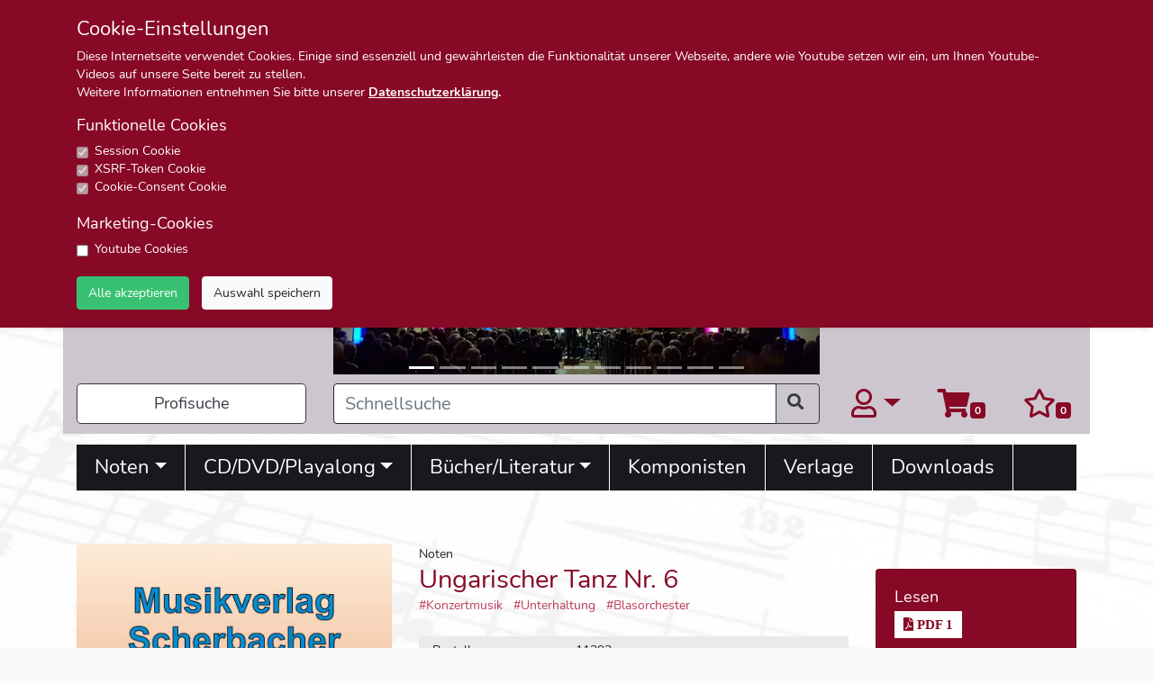

--- FILE ---
content_type: text/html; charset=UTF-8
request_url: https://www.musikhausbozen-notenshop.com/produkt/11392
body_size: 11821
content:
<!doctype html>
<html lang="de">
<head>
    <meta charset="utf-8">
    <meta name="viewport" content="width=device-width, initial-scale=1">

    <!-- CSRF Token -->
    <meta name="csrf-token" content="zPgazlQa0PqBIYW8pBqnLre4bhgCsTJmPQwNNkfr">
    <meta name="description" content="Musikhaus Bozen Notenshop – Mit uns treffen Sie den richtigen Ton!">

    <title>Musikhaus Bozen Notenshop</title>

    <link rel="icon" href="https://www.musikhausbozen-notenshop.com/storage/images/logos/favicon.ico" type="image/x-icon"/>

    <!-- Scripts -->
    <script src="https://www.musikhausbozen-notenshop.com/js/app.js" defer></script>
    <script src="https://www.musikhausbozen-notenshop.com/js/jquery.js"></script>
    <script src="https://www.musikhausbozen-notenshop.com/js/cart.js"></script>
    <script src="https://www.musikhausbozen-notenshop.com/js/favolist.js"></script>
	<script src="https://www.musikhausbozen-notenshop.com/js/cookie.js"></script>

    

    

    <!-- Styles -->
    <link href="https://www.musikhausbozen-notenshop.com/css/app.css" rel="stylesheet">
    
    <link href="https://www.musikhausbozen-notenshop.com/css/style.css" rel="stylesheet">
    

    
    

</head>
<body>

    <noscript>
        <H1 style="color:red; text-align: center">Bitte JavaScript einschalten!</H1>
        <H2 style="color:red; text-align: center">Sonst wird die Seite nicht fehlerfrei funktionieren.</H2>
    </noscript> 
	
	


    <div id="app">

		<form id="cookie_form" action = "/set-cookies" name = "cookie_form" method="POST" class="" enctype="multipart/form-data">
        <input type="hidden" name="_token" value="zPgazlQa0PqBIYW8pBqnLre4bhgCsTJmPQwNNkfr">
</form>


<div id="cookie-popup-main" class="">
<div class="cookie-popup">
    <div class="container">
        
        <h4>Cookie-Einstellungen</h4>
        <p>Diese Internetseite verwendet Cookies. Einige sind essenziell und gewährleisten die Funktionalität unserer Webseite, andere wie Youtube setzen wir ein, um Ihnen Youtube-Videos auf unsere Seite bereit zu stellen. </br> Weitere Informationen entnehmen Sie bitte unserer <strong><a style="color: #ffffff; text-decoration: underline;" href="/datenschutz">Datenschutzerklärung</a>.</strong> </p>
         
        
        <div class="row">
            <div class="col-12">
                
                <h5>Funktionelle Cookies</h5>
                <div class="form-check">
                    <input type="checkbox" class="form-check-input" checked disabled>
                    <label style="color: white;" class="form-check-label" for="session_cookie">Session Cookie</label>
                </div>
                <div class="form-check">
                    <input type="checkbox" class="form-check-input" checked disabled>
                    <label style="color: white;" class="form-check-label" for="xsrf_cookie">XSRF-Token Cookie</label>
                </div>
                <div class="form-check">
                    <input type="checkbox" class="form-check-input" checked disabled>
                    <label style="color: white;" class="form-check-label" for="consent_cookie">Cookie-Consent Cookie</label>
                </div>
                </br>
                <h5>Marketing-Cookies</h5>
                <div class="form-check">
                                        <input type="checkbox" class="form-check-input" id="youtube_cookie" name="youtube_cookie" form="cookie_form" value="1">
                                        <label class="form-check-label" for="youtube_cookie">Youtube Cookies</label>
                </div>
                </br>
                
            </div>
        </div>

        <div class="row">
            <div class="col-12">
                <button onclick="setCookies(1)" style="margin-right: 10px;" type="submit" class="btn btn-success" form="cookie_form">Alle akzeptieren</button>

                <button onclick="setCookies(0)" type="submit" class="btn btn-light" form="cookie_form">Auswahl speichern</button>
            </div>
        </div>
        
        

    </div>
</div>
</div>


        <div class="header-informations d-none d-lg-block">
            <div class="container">
                <div class="row">
                    <div class="col-3 col-sm-3 col-md-3 col-lg-3 col-xl-3">
                        <p style="margin-top: 12px;"><i style="color: #870926; font-size: 22px" class="fas fa-phone"></i> 0471 1808222</p>
                    </div>
                    <div class="col-3 col-sm-3 col-md-3 col-lg-3 col-xl-3">
                        <p style="margin-top: 12px;"><i style="color: #870926; font-size: 22px" class="fas fa-envelope"></i><a class="header-informations" href="mailto:info@musikhausbozen.it"> info@musikhausbozen.it</a></p>
                    </div>
                    <div class="col-3 col-sm-3 col-md-3 col-lg-3 col-xl-3">
                        
					</div>

                    <div class="col-3 col-sm-3 col-md-3 col-lg-3 col-xl-3">
                                                    <p style="margin-top: 12px;">Sie sind nicht angemeldet</p>
                                            </div>
                </div>
            </div>

        </div>


        <div class="header-line">

        </div>

        
            
        <div class="container">
            <div class="row header-bgcolor">

                <div class="col-4 col-sm-4 col-md-3 col-lg-3 col-xl-3">
                    
                    <a style="padding-top: 5px;" class="navbar-brand" href="https://www.musikhausbozen-notenshop.com" >
                        <img src="https://www.musikhausbozen-notenshop.com/storage/images/logos/logo_main.jpg" alt="logo" height="auto" width="100%" style="top: 0px;">
                        
                    </a>

                    <a  class="d-none d-lg-block"  href="https://www.youtube.com/channel/UCj4LiMUfz9eOlWfrod4_0vw" target="_blank">
                        <img src="https://www.musikhausbozen-notenshop.com/storage/images/header/yt_link.jpg" alt="logo" height="auto" width="85%" style="padding-left: 20px; padding-right: 3px; padding-top: 15px; margin-left: 6px;">
                        
                    </a>

                </div>

                <div class="col-8 col-sm-8 col-md-8 col-lg-8 col-xl-9 d-lg-none">
                    <div style="padding-right: 10px; z-index: 100;" class="row justify-center">

    <div class="col-12 col-sm-12 col-md-12 col-lg-12 col-xl-12">
        <div class="row">
            <div class="col-4 col-sm-4 col-md-4 col-lg-4 col-xl-4" style=" text-align: center;">
                <a title="Mein Konto" href="#" data-toggle="dropdown" aria-haspopup="true" aria-expanded="false" class="dropdown-toggle mein-konto-button-mobile"><i class="far fa-user"></i></a>
                <ul class="dropdown-menu w-100 top-auto">
                                        <li class="nav-item">
                        <a href="https://www.musikhausbozen-notenshop.com/register" class="dropdown-item mein-konto-menu-items">Registrieren</a>
                    </li>
                    <li class="nav-item">
                        <a href="https://www.musikhausbozen-notenshop.com/login" class="dropdown-item mein-konto-menu-items">Anmelden</a>
                    </li>
                                        
                    <!-- <li class="nav-item">
                        <a href="#" class="dropdown-item mein-konto-menu-items">Meine Bestellungen</a>
                    </li> -->
                    <li class="nav-item">
                        <a href="https://www.musikhausbozen-notenshop.com/meine-merkliste" class="dropdown-item mein-konto-menu-items">Meine Merkliste</a>
                    </li>
                                    </ul>
            </div>
            <div class="col-4 col-sm-4 col-md-4 col-lg-4 col-xl-4" style="padding: 0px; text-align: center;">
                <a href="https://www.musikhausbozen-notenshop.com/warenkorb">

                    <i class="fas fa-shopping-cart cart-icon-mobile"></i><span id="cart_count_mobile"  class="badge badge-info icon-counter"></span>
                </a>
               
            </div>  
            <div class="col-4 col-sm-4 col-md-4 col-lg-4 col-xl-4" style="padding: 0px; text-align: center;">
                <a href="https://www.musikhausbozen-notenshop.com/meine-merkliste">

                    <i class="far fa-star cart-icon-mobile"></i><span id="favolist_count_mobile" class="badge badge-info icon-counter"></span>
                </a>
            </div>  
        </div>

          
    </div>

</div>                </div>

                <div class="col-6 col-sm-6 col-md-6 col-lg-6 col-xl-6 d-none d-lg-block">

                    <div id="carouselExampleIndicators1" class="carousel slide carousel-fade" data-ride="carousel">
                        <ol class="carousel-indicators">
                        
                                                                                                <li data-target="#carouselExampleIndicators1" data-slide-to="0" class="active"></li>
                                                                                                                                <li data-target="#carouselExampleIndicators1" data-slide-to="1"></li>
                                                                                                                                <li data-target="#carouselExampleIndicators1" data-slide-to="2"></li>
                                                                                                                                <li data-target="#carouselExampleIndicators1" data-slide-to="3"></li>
                                                                                                                                <li data-target="#carouselExampleIndicators1" data-slide-to="4"></li>
                                                                                                                                <li data-target="#carouselExampleIndicators1" data-slide-to="5"></li>
                                                                                                                                <li data-target="#carouselExampleIndicators1" data-slide-to="6"></li>
                                                                                                                                <li data-target="#carouselExampleIndicators1" data-slide-to="7"></li>
                                                                                                                                <li data-target="#carouselExampleIndicators1" data-slide-to="8"></li>
                                                                                                                                <li data-target="#carouselExampleIndicators1" data-slide-to="9"></li>
                                                                                                                                <li data-target="#carouselExampleIndicators1" data-slide-to="10"></li>
                                                                                        
                        </ol>
                        <div class="carousel-inner">

                                                                                                <div class="carousel-item active">
                                                                                    <a href=https://www.musikhausbozen-notenshop.com/suche?volltext=A%3A22800%3B22719%3B22541%3B11154%3B21102%3B21101%3B21156%3B10233&amp;_token=nhYMrlKYrA0hs6UDDhMsydV5wGrqz21RJSRLo6GX> 
                                            <img class="d-block w-100" src=https://www.musikhausbozen-notenshop.com/storage/header-slider/galerie/1709897987.png alt="Image">
                                            </a>
                                                                            </div>
                                                                                                                                <div class="carousel-item">
                                                                                     <a href=https://www.musikhausbozen-notenshop.com/produkt/22821> 
                                            <img class="d-block w-100" src=https://www.musikhausbozen-notenshop.com/storage/header-slider/galerie/1679915806.jpg alt="Image">
                                            </a>
                                                                            </div>
                                                                                                                                <div class="carousel-item">
                                                                                    <img class="d-block w-100" src=https://www.musikhausbozen-notenshop.com/storage/header-slider/galerie/1650987434.png alt="Image">
                                                                            </div>
                                                                                                                                <div class="carousel-item">
                                                                                    <img class="d-block w-100" src=https://www.musikhausbozen-notenshop.com/storage/news-banner/galerie/1642158785.png alt="Image">
                                                                            </div>
                                                                                                                                <div class="carousel-item">
                                                                                    <img class="d-block w-100" src=https://www.musikhausbozen-notenshop.com/storage/news-banner/galerie/1645804634.png alt="Image">
                                                                            </div>
                                                                                                                                <div class="carousel-item">
                                                                                    <img class="d-block w-100" src=https://www.musikhausbozen-notenshop.com/storage/news-banner/galerie/1645804739.png alt="Image">
                                                                            </div>
                                                                                                                                <div class="carousel-item">
                                                                                    <img class="d-block w-100" src=https://www.musikhausbozen-notenshop.com/storage/header-slider/galerie/Slide4.jpg alt="Image">
                                                                            </div>
                                                                                                                                <div class="carousel-item">
                                                                                    <img class="d-block w-100" src=https://www.musikhausbozen-notenshop.com/storage/header-slider/galerie/Slide5.jpg alt="Image">
                                                                            </div>
                                                                                                                                <div class="carousel-item">
                                                                                    <img class="d-block w-100" src=https://www.musikhausbozen-notenshop.com/storage/header-slider/galerie/Slide6.jpg alt="Image">
                                                                            </div>
                                                                                                                                <div class="carousel-item">
                                                                                    <img class="d-block w-100" src=https://www.musikhausbozen-notenshop.com/storage/header-slider/galerie/Slide7.jpg alt="Image">
                                                                            </div>
                                                                                                                                <div class="carousel-item">
                                                                                    <img class="d-block w-100" src=https://www.musikhausbozen-notenshop.com/storage/header-slider/galerie/Slide8.jpg alt="Image">
                                                                            </div>
                                                                                        
                        </div>
                                                <a class="carousel-control-prev" href="#carouselExampleIndicators1" role="button" data-slide="prev">
                            <span class="carousel-control-prev-icon" aria-hidden="true"></span>
                            <span class="sr-only">Previous</span>
                        </a>
                        <a class="carousel-control-next" href="#carouselExampleIndicators1" role="button" data-slide="next">
                            <span class="carousel-control-next-icon" aria-hidden="true"></span>
                            <span class="sr-only">Next</span>
                        </a>
                                            </div>

                </div>

                

                <div class="col-3 col-sm-3 col-md-3 col-lg-3 col-xl-3 d-none d-lg-block">
                    
                    <div id="carouselExampleIndicators2" class="carousel slide carousel-fade" data-ride="carousel">
                        <ol class="carousel-indicators">
                                                                                                <li data-target="#carouselExampleIndicators2" data-slide-to="0" class="active"></li>
                                                                                                                                <li data-target="#carouselExampleIndicators2" data-slide-to="1"></li>
                                                                                                                                <li data-target="#carouselExampleIndicators2" data-slide-to="2"></li>
                                                                                                                                <li data-target="#carouselExampleIndicators2" data-slide-to="3"></li>
                                                                                        
                        </ol>
                        <div class="carousel-inner">

                                                                                                <div class="carousel-item active">
                                                                                    <img style="height: 235px; width: 255px; object-fit: fill;"  class="d-block w-100" src=https://www.musikhausbozen-notenshop.com/storage/header-slider/galerie/Slideklein1.jpg alt="Image">
                                        
                                    </div>
                                                                                                                                <div class="carousel-item">
                                                                                    <img style="height: 235px; width: 255px; object-fit: fill;"  class="d-block w-100" src=https://www.musikhausbozen-notenshop.com/storage/header-slider/galerie/Slideklein2.jpg alt="Image">
                                                                            </div>
                                                                                                                                <div class="carousel-item">
                                                                                    <img style="height: 235px; width: 255px; object-fit: fill;"  class="d-block w-100" src=https://www.musikhausbozen-notenshop.com/storage/header-slider/galerie/Slideklein3.jpg alt="Image">
                                                                            </div>
                                                                                                                                <div class="carousel-item">
                                                                                    <img style="height: 235px; width: 255px; object-fit: fill;"  class="d-block w-100" src=https://www.musikhausbozen-notenshop.com/storage/header-slider/galerie/1641898193.jpg alt="Image">
                                                                            </div>
                                                            
                        </div>
                                                <a class="carousel-control-prev" href="#carouselExampleIndicators2" role="button" data-slide="prev">
                            <span class="carousel-control-prev-icon" aria-hidden="true"></span>
                            <span class="sr-only">Previous</span>
                        </a>
                        <a class="carousel-control-next" href="#carouselExampleIndicators2" role="button" data-slide="next">
                            <span class="carousel-control-next-icon" aria-hidden="true"></span>
                            <span class="sr-only">Next</span>
                        </a>
                                            </div>
                      
                </div>

                 
            </div>
        </div>

        <div class="container d-none d-lg-block header-bgcolor" style="padding-top: 10px; padding-bottom: 1px;">
            <div style="margin-bottom: 10px;" class="row">
    <div class="col-3 col-sm-3 col-md-3 col-lg-3 col-xl-3">
        <a style="text-align: center;" href="https://www.musikhausbozen-notenshop.com/profisuche" class="btn btn-outline-dark btn-lg btn-block profisuche-button" role="button" aria-pressed="true">Profisuche</a>

    </div>

    <div class="col-6 col-sm-6 col-md-6 col-lg-6 col-xl-6">
        <div class="input-group" style="float: left; margin-right: -5px; max-width: 100%;">
            <input id="volltext" name="volltext" type="text" class="form-control schnellsuche-eingabe" placeholder="Schnellsuche" form="search_form">
            <div class="input-group-append ">

                <button id="search_button" form="search_form" class="btn btn-outline-dark my-2 my-sm-0" type="submit"> <span style="font-size: 18px; padding-right:5px;" class="fas fa-search">  </span></button>

                
            </div>
        </div>

    </div>

    <div class="col-3 col-sm-3 col-md-3 col-lg-3 col-xl-3" style="padding-top: 6px;">
        <div class="row">
            <div class="col-4 col-sm-4 col-md-4 col-lg-4 col-xl-4" style="padding-right: 0px;">
                <a title="Mein Konto" href="#" data-toggle="dropdown" aria-haspopup="true" aria-expanded="false" class="dropdown-toggle mein-konto-button"><i class="far fa-user"></i></a>
                <ul class="dropdown-menu w-100 top-auto">
                                        <li class="nav-item">
                        <a href="https://www.musikhausbozen-notenshop.com/register" class="dropdown-item mein-konto-menu-items">Registrieren</a>
                    </li>
                    <li class="nav-item">
                        <a href="https://www.musikhausbozen-notenshop.com/login" class="dropdown-item mein-konto-menu-items">Anmelden</a>
                    </li>
                                        
                    <!-- <li class="nav-item">
                        <a href="#" class="dropdown-item mein-konto-menu-items">Meine Bestellungen</a>
                    </li> -->
                    <li class="nav-item">
                        <a href="https://www.musikhausbozen-notenshop.com/meine-merkliste" class="dropdown-item mein-konto-menu-items">Meine Merkliste</a>
                    </li>
                                    </ul>
            </div>
            <div class="col-4 col-sm-4 col-md-4 col-lg-4 col-xl-4" style="padding: 0px; text-align: center;">
                <a href="https://www.musikhausbozen-notenshop.com/warenkorb">

                    <i class="fas fa-shopping-cart cart-icon"></i><span id="cart_count"  class="badge badge-info icon-counter"></span>
                </a>
               
            </div>  
            <div class="col-4 col-sm-4 col-md-4 col-lg-4 col-xl-4" style="padding: 0px; text-align: center;">
                <a href="https://www.musikhausbozen-notenshop.com/meine-merkliste">

                    <i class="far fa-star cart-icon"></i><span id="favolist_count" class="badge badge-info icon-counter"></span>
                </a>
            </div>  
        </div>

          
    </div>

</div>        </div>
            
        

        <div class="shop-content">
            

            <div class="container d-none d-lg-block">
                
                <nav class="navbar navbar-expand-md ">
    
        
    <button class="navbar-toggler collapsed" type="button" data-toggle="collapse" data-target="#main-nav-1" aria-controls="navbarColor01" aria-expanded="false" aria-label="Toggle navigation">
        <span class="navbar-toggler-icon"></span>
    </button>

    <div class="navbar-collapse collapse" id="main-nav-1">
        <ul class="navbar-nav">
            
            <li class="nav-item dropdown position-static"><a href="#" class="nav-link dropdown-toggle" data-toggle="dropdown" data-target="#">Noten</a>
                
                 
                <div style="background-color: #efefef;" class="dropdown-menu mega-menu w-100 top-auto">
                    <div class="container">
                        <div class="row w-100">
                            
                            
                            	                                	<div class="text-left mega-group col-sm-3">
                                        <a href="https://www.musikhausbozen-notenshop.com/katn/115/1" class="megamenu-item">
                                            <h4 class="border border-top-0 border-right-0 border-left-0">Blasorchester
                                            </h4>
                                        </a>
                                		
                                
                            	

                            	
                                                               
                            
                            	
                            	                            			<a href="https://www.musikhausbozen-notenshop.com/katn/117/1" class="megamenu-item">Blasorchester mit Solo</a>
                            	

                            	
                                                               
                            
                            	
                            	

                            	
                                                               
                            
                            	
                            	

                            	
                                                               
                            
                            	
                            	

                            	
                                                               
                            
                            	
                            	

                            	
                                                               
                            
                            	
                            	

                            	
                                                               
                            
                            	
                            	

                            	
                                                               
                            
                            	
                            	

                            	
                                                               
                            
                            	
                            	

                            	
                                                               
                            
                            	
                            	

                            	
                                                               
                            
                            	
                            	

                            	
                                                               
                            
                            	
                            	

                            	
                                                               
                            
                            	
                            	

                            	
                                                               
                            
                            	
                            	                            			<a href="https://www.musikhausbozen-notenshop.com/katn/118/1" class="megamenu-item">Blasorchester mit Chor</a>
                            	

                            	
                                                               
                            
                            	
                            	

                            	
                                                               
                            
                            	
                            	

                            	
                                                               
                            
                            	
                            	                            			<a href="https://www.musikhausbozen-notenshop.com/katn/119/0" class="megamenu-item">Blasorchester mit Gesang</a>
                            	

                            	
                                                               
                            
                            	
                            	                            			<a href="https://www.musikhausbozen-notenshop.com/katn/121/0" class="megamenu-item">Blasorchester mit Band</a>
                            	

                            	
                                                               
                            
                            	
                            	                            			<a href="https://www.musikhausbozen-notenshop.com/katn/399/0" class="megamenu-item">Blasorchester im Marschformat</a>
                            	

                            	
                                                               
                            
                            	
                            	                            			<a href="https://www.musikhausbozen-notenshop.com/katn/320/0" class="megamenu-item">Weihnachten</a>
                            	

                            	
                                                                	</div>
                                                               
                            
                            	                                	<div class="text-left mega-group col-sm-3">
                                        <a href="https://www.musikhausbozen-notenshop.com/katn/50/1" class="megamenu-item">
                                            <h4 class="border border-top-0 border-right-0 border-left-0">Konzert
                                            </h4>
                                        </a>
                                		
                                
                            	

                            	
                                                               
                            
                            	
                            	                            			<a href="https://www.musikhausbozen-notenshop.com/katn/80/0" class="megamenu-item">Eröffnungswerke</a>
                            	

                            	
                                                               
                            
                            	
                            	                            			<a href="https://www.musikhausbozen-notenshop.com/katn/290/0" class="megamenu-item">Klassische Werke</a>
                            	

                            	
                                                               
                            
                            	
                            	                            			<a href="https://www.musikhausbozen-notenshop.com/katn/149/0" class="megamenu-item">Konzertwalzer</a>
                            	

                            	
                                                               
                            
                            	
                            	                            			<a href="https://www.musikhausbozen-notenshop.com/katn/40/0" class="megamenu-item">Konzertmärsche</a>
                            	

                            	
                                                               
                            
                            	
                            	                            			<a href="https://www.musikhausbozen-notenshop.com/katn/10/0" class="megamenu-item">Feierliche Musik</a>
                            	

                            	
                                                               
                            
                            	
                            	                            			<a href="https://www.musikhausbozen-notenshop.com/katn/11/0" class="megamenu-item">Kirche</a>
                            	

                            	
                                                               
                            
                            	
                            	                            			<a href="https://www.musikhausbozen-notenshop.com/katn/42/0" class="megamenu-item">Ouverture</a>
                            	

                            	
                                                                	</div>
                                                               
                            
                            	                                	<div class="text-left mega-group col-sm-3">
                                        <a href="https://www.musikhausbozen-notenshop.com/katn/95/1" class="megamenu-item">
                                            <h4 class="border border-top-0 border-right-0 border-left-0">Unterhaltung
                                            </h4>
                                        </a>
                                		
                                
                            	

                            	
                                                               
                            
                            	
                            	                            			<a href="https://www.musikhausbozen-notenshop.com/katn/20/0" class="megamenu-item">Film/Musical</a>
                            	

                            	
                                                               
                            
                            	
                            	                            			<a href="https://www.musikhausbozen-notenshop.com/katn/100/0" class="megamenu-item">Moderne Blasmusik</a>
                            	

                            	
                                                               
                            
                            	
                            	                            			<a href="https://www.musikhausbozen-notenshop.com/katn/110/0" class="megamenu-item">Showtime</a>
                            	

                            	
                                                               
                            
                            	
                            	                            			<a href="https://www.musikhausbozen-notenshop.com/katn/105/0" class="megamenu-item">Rock/Pop/Schlager</a>
                            	

                            	
                                                               
                            
                            	
                            	                            			<a href="https://www.musikhausbozen-notenshop.com/katn/260/0" class="megamenu-item">Medley</a>
                            	

                            	
                                                                	</div>
                                                               
                            
                            	                                	<div class="text-left mega-group col-sm-3">
                                        <a href="https://www.musikhausbozen-notenshop.com/katn/51/1" class="megamenu-item">
                                            <h4 class="border border-top-0 border-right-0 border-left-0">Volkstümliche Musik
                                            </h4>
                                        </a>
                                		
                                
                            	

                            	
                                                               
                            
                            	
                            	                            			<a href="https://www.musikhausbozen-notenshop.com/katn/90/0" class="megamenu-item">Polka</a>
                            	

                            	
                                                               
                            
                            	
                            	                            			<a href="https://www.musikhausbozen-notenshop.com/katn/60/0" class="megamenu-item">Marsch</a>
                            	

                            	
                                                               
                            
                            	
                            	                            			<a href="https://www.musikhausbozen-notenshop.com/katn/150/0" class="megamenu-item">Walzer</a>
                            	

                            	
                                                               
                            
                            	
                            	                            			<a href="https://www.musikhausbozen-notenshop.com/katn/261/0" class="megamenu-item">Volkstümliche Medleys</a>
                            	

                            	
                                                               
                            
                            	
                            	                            			<a href="https://www.musikhausbozen-notenshop.com/katn/262/0" class="megamenu-item">Volkstümliche Solos</a>
                            	

                            	
                                                                	</div>
                                                               
                            
                            	                                	<div class="text-left mega-group col-sm-3">
                                        <a href="https://www.musikhausbozen-notenshop.com/katn/60/1" class="megamenu-item">
                                            <h4 class="border border-top-0 border-right-0 border-left-0">Märsche
                                            </h4>
                                        </a>
                                		
                                
                            	

                            	
                                                               
                            
                            	
                            	                            			<a href="https://www.musikhausbozen-notenshop.com/katn/40/0" class="megamenu-item">Konzertmärsche</a>
                            	

                            	
                                                               
                            
                            	
                            	                            			<a href="https://www.musikhausbozen-notenshop.com/katn/60/0" class="megamenu-item">Märsche</a>
                            	

                            	
                                                               
                            
                            	
                            	                            			<a href="https://www.musikhausbozen-notenshop.com/katn/62/0" class="megamenu-item">Straßenmärsche</a>
                            	

                            	
                                                               
                            
                            	
                            	                            			<a href="https://www.musikhausbozen-notenshop.com/katn/41/0" class="megamenu-item">Prozessionsmärsche</a>
                            	

                            	
                                                               
                            
                            	
                            	                            			<a href="https://www.musikhausbozen-notenshop.com/katn/61/0" class="megamenu-item">Traditionsmärsche</a>
                            	

                            	
                                                               
                            
                            	
                            	                            			<a href="https://www.musikhausbozen-notenshop.com/katn/410/0" class="megamenu-item">Märsche im Marschformat</a>
                            	

                            	
                                                                	</div>
                                                               
                            
                            	                                	<div class="text-left mega-group col-sm-3">
                                        <a href="https://www.musikhausbozen-notenshop.com/katn/315/1" class="megamenu-item">
                                            <h4 class="border border-top-0 border-right-0 border-left-0">Ensembles
                                            </h4>
                                        </a>
                                		
                                
                            	

                            	
                                                               
                            
                            	
                            	                            			<a href="https://www.musikhausbozen-notenshop.com/katn/500/0" class="megamenu-item">Holzbläser</a>
                            	

                            	
                                                               
                            
                            	
                            	                            			<a href="https://www.musikhausbozen-notenshop.com/katn/520/0" class="megamenu-item">Blechbläser</a>
                            	

                            	
                                                               
                            
                            	
                            	                            			<a href="https://www.musikhausbozen-notenshop.com/katn/540/1" class="megamenu-item">Percussion</a>
                            	

                            	
                                                               
                            
                            	
                            	

                            	
                                                               
                            
                            	
                            	

                            	
                                                               
                            
                            	
                            	

                            	
                                                               
                            
                            	
                            	

                            	
                                                               
                            
                            	
                            	

                            	
                                                               
                            
                            	
                            	

                            	
                                                               
                            
                            	
                            	

                            	
                                                               
                            
                            	
                            	

                            	
                                                               
                            
                            	
                            	

                            	
                                                               
                            
                            	
                            	

                            	
                                                               
                            
                            	
                            	

                            	
                                                               
                            
                            	
                            	

                            	
                                                               
                            
                            	
                            	

                            	
                                                               
                            
                            	
                            	

                            	
                                                               
                            
                            	
                            	

                            	
                                                               
                            
                            	
                            	

                            	
                                                               
                            
                            	
                            	

                            	
                                                               
                            
                            	
                            	

                            	
                                                               
                            
                            	
                            	

                            	
                                                               
                            
                            	
                            	

                            	
                                                               
                            
                            	
                            	

                            	
                                                               
                            
                            	
                            	

                            	
                                                               
                            
                            	
                            	

                            	
                                                               
                            
                            	
                            	

                            	
                                                               
                            
                            	
                            	

                            	
                                                               
                            
                            	
                            	

                            	
                                                               
                            
                            	
                            	

                            	
                                                               
                            
                            	
                            	

                            	
                                                               
                            
                            	
                            	

                            	
                                                               
                            
                            	
                            	

                            	
                                                               
                            
                            	
                            	

                            	
                                                               
                            
                            	
                            	

                            	
                                                               
                            
                            	
                            	

                            	
                                                               
                            
                            	
                            	

                            	
                                                               
                            
                            	
                            	

                            	
                                                               
                            
                            	
                            	

                            	
                                                               
                            
                            	
                            	

                            	
                                                               
                            
                            	
                            	

                            	
                                                               
                            
                            	
                            	

                            	
                                                               
                            
                            	
                            	

                            	
                                                               
                            
                            	
                            	

                            	
                                                               
                            
                            	
                            	

                            	
                                                               
                            
                            	
                            	

                            	
                                                               
                            
                            	
                            	

                            	
                                                               
                            
                            	
                            	

                            	
                                                               
                            
                            	
                            	

                            	
                                                               
                            
                            	
                            	

                            	
                                                               
                            
                            	
                            	

                            	
                                                               
                            
                            	
                            	

                            	
                                                               
                            
                            	
                            	

                            	
                                                               
                            
                            	
                            	

                            	
                                                               
                            
                            	
                            	

                            	
                                                               
                            
                            	
                            	

                            	
                                                               
                            
                            	
                            	                            			<a href="https://www.musikhausbozen-notenshop.com/katn/317/0" class="megamenu-item">Kleine Blasmusik</a>
                            	

                            	
                                                               
                            
                            	
                            	                            			<a href="https://www.musikhausbozen-notenshop.com/katn/318/0" class="megamenu-item">7er Besetzung</a>
                            	

                            	
                                                               
                            
                            	
                            	                            			<a href="https://www.musikhausbozen-notenshop.com/katn/319/0" class="megamenu-item">FPM Four Part Music</a>
                            	

                            	
                                                               
                            
                            	
                            	                            			<a href="https://www.musikhausbozen-notenshop.com/katn/32/0" class="megamenu-item">Flexible Ausgaben</a>
                            	

                            	
                                                               
                            
                            	
                            	                            			<a href="https://www.musikhausbozen-notenshop.com/katn/501/0" class="megamenu-item">Gemischte Holz/Blechbläser</a>
                            	

                            	
                                                                	</div>
                                                               
                            
                            	                                	<div class="text-left mega-group col-sm-3">
                                        <a href="https://www.musikhausbozen-notenshop.com/katn/400/1" class="megamenu-item">
                                            <h4 class="border border-top-0 border-right-0 border-left-0">Sammlungen
                                            </h4>
                                        </a>
                                		
                                
                            	

                            	
                                                               
                            
                            	
                            	                            			<a href="https://www.musikhausbozen-notenshop.com/katn/401/0" class="megamenu-item">Marsch Revue</a>
                            	

                            	
                                                               
                            
                            	
                            	                            			<a href="https://www.musikhausbozen-notenshop.com/katn/408/0" class="megamenu-item">Choralbuch für Bläser</a>
                            	

                            	
                                                               
                            
                            	
                            	                            			<a href="https://www.musikhausbozen-notenshop.com/katn/402/0" class="megamenu-item">Fidelitas Quartette</a>
                            	

                            	
                                                               
                            
                            	
                            	                            			<a href="https://www.musikhausbozen-notenshop.com/katn/403/0" class="megamenu-item">Fidelitas Trios</a>
                            	

                            	
                                                               
                            
                            	
                            	                            			<a href="https://www.musikhausbozen-notenshop.com/katn/404/0" class="megamenu-item">Alles zur Stimmung</a>
                            	

                            	
                                                               
                            
                            	
                            	                            			<a href="https://www.musikhausbozen-notenshop.com/katn/405/0" class="megamenu-item">Rheinische Stimmungslieder</a>
                            	

                            	
                                                               
                            
                            	
                            	                            			<a href="https://www.musikhausbozen-notenshop.com/katn/407/0" class="megamenu-item">Sieben Laternenlieder</a>
                            	

                            	
                                                               
                            
                            	
                            	                            			<a href="https://www.musikhausbozen-notenshop.com/katn/450/0" class="megamenu-item">Sonstige Sammlungen</a>
                            	

                            	
                                                                	</div>
                                                               
                            
                            	                                	<div class="text-left mega-group col-sm-3">
                                        <a href="https://www.musikhausbozen-notenshop.com/katn/30/1" class="megamenu-item">
                                            <h4 class="border border-top-0 border-right-0 border-left-0">Jugendblasorchester
                                            </h4>
                                        </a>
                                		
                                
                            	

                            	
                                                               
                            
                            	
                            	                            			<a href="https://www.musikhausbozen-notenshop.com/katn/319/0" class="megamenu-item">FPM Four Part Music</a>
                            	

                            	
                                                               
                            
                            	
                            	                            			<a href="https://www.musikhausbozen-notenshop.com/katn/316/0" class="megamenu-item">Play Together Flex</a>
                            	

                            	
                                                               
                            
                            	
                            	                            			<a href="https://www.musikhausbozen-notenshop.com/katn/31/0" class="megamenu-item">Discovery Series</a>
                            	

                            	
                                                               
                            
                            	
                            	                            			<a href="https://www.musikhausbozen-notenshop.com/katn/321/0" class="megamenu-item">Sonstige Jugendorchester</a>
                            	

                            	
                                                               
                            
                            	
                            	                            			<a href="https://www.musikhausbozen-notenshop.com/katn/322/0" class="megamenu-item">Bläserklasse</a>
                            	

                            	
                                                                	</div>
                                                               
                            
                            	                                	<div class="text-left mega-group col-sm-3">
                                        <a href="https://www.musikhausbozen-notenshop.com/katn/116/1" class="megamenu-item">
                                            <h4 class="border border-top-0 border-right-0 border-left-0">Sonstige Orchester
                                            </h4>
                                        </a>
                                		
                                
                            	

                            	
                                                               
                            
                            	
                            	                            			<a href="https://www.musikhausbozen-notenshop.com/katn/310/0" class="megamenu-item">Brass Band</a>
                            	

                            	
                                                               
                            
                            	
                            	                            			<a href="https://www.musikhausbozen-notenshop.com/katn/314/0" class="megamenu-item">Big Band</a>
                            	

                            	
                                                               
                            
                            	
                            	                            			<a href="https://www.musikhausbozen-notenshop.com/katn/324/0" class="megamenu-item">Akkordeonorchester</a>
                            	

                            	
                                                                	</div>
                                                               
                            
                            	                                	<div class="text-left mega-group col-sm-3">
                                        <a href="https://www.musikhausbozen-notenshop.com/katn/700/1" class="megamenu-item">
                                            <h4 class="border border-top-0 border-right-0 border-left-0">Info/Neues
                                            </h4>
                                        </a>
                                		
                                
                            	

                            	
                                                               
                            
                            	
                            	                            			<a href="https://www.musikhausbozen-notenshop.com/katn/503/0" class="megamenu-item">Kataloge/Demo CD</a>
                            	

                            	
                                                               
                            
                            	
                            	                            			<a href="https://www.musikhausbozen-notenshop.com/katn/11111/0" class="megamenu-item">Neuheiten</a>
                            	

                            	
                                                               
                            
                            	
                            	                            			<a href="https://www.musikhausbozen-notenshop.com/katn/502/0" class="megamenu-item">Infos</a>
                            	

                            	
                                                                	</div>
                                                               
                            
                   
                        </div>
                    </div>
                </div>
                
            </li>

            <div class="nav-item-verline"></div>
            
            <li class="nav-item dropdown position-static"><a href="#" class="nav-link dropdown-toggle" data-toggle="dropdown" data-target="#">CD/DVD/Playalong</a>
                
                 
                <div style="background-color: #efefef;" class="dropdown-menu mega-menu-cd">
                    <div class="container">
                        <div class="row ">

                            <div class="text-left mega-group-cd-lit col-12">
                                <a href="https://www.musikhausbozen-notenshop.com/katc/0/0" class="megamenu-item-cd-lit">
                                    <h4>CD
                                    </h4>
                                </a>
                            
                            </div>

                            <div class="text-left mega-group-cd-lit col-12">
                                <a href="https://www.musikhausbozen-notenshop.com/katd/702/0" class="megamenu-item-cd-lit">
                                    <h4>DVD
                                    </h4>
                                </a>
                            
                            </div>

                            <div class="text-left mega-group-cd-lit col-12">
                                <a href="https://www.musikhausbozen-notenshop.com/katp/0/0" class="megamenu-item-cd-lit">
                                    <h4>Playalong
                                    </h4>
                                </a>
                            
                            </div>

                   
                        </div>
                    </div>
                </div>
                
            </li>
            
            
             <div class="nav-item-verline"></div>
            
            <li class="nav-item dropdown position-static"><a href="#" class="nav-link dropdown-toggle" data-toggle="dropdown" data-target="#">Bücher/Literatur</a>
                
                 
                <div style="background-color: #efefef;" class="dropdown-menu mega-menu-lit top-auto">
                    <div class="container">
                        <div class="row ">

                            <div class="text-left mega-group-cd-lit col-12">
                                <a href="https://www.musikhausbozen-notenshop.com/katls/311/0" class="megamenu-item-cd-lit">
                                    <h4>Schulen
                                    </h4>
                                </a>
                            
                            </div>

                            <div class="text-left mega-group-cd-lit col-12">
                                <a href="https://www.musikhausbozen-notenshop.com/katll/323/0" class="megamenu-item-cd-lit">
                                    <h4>Lehrbücher
                                    </h4>
                                </a>
                            
                            </div>

                            <div class="text-left mega-group-cd-lit col-12">
                                <a href="https://www.musikhausbozen-notenshop.com/katlb/313/0" class="megamenu-item-cd-lit">
                                    <h4>Bücher
                                    </h4>
                                </a>
                            
                            </div>

                   
                        </div>
                    </div>
                </div>
                
            </li>
            

            <div class="nav-item-verline"></div>


            <li class="nav-item">
                <a href="https://www.musikhausbozen-notenshop.com/komponisten" class="nav-link">Komponisten</a>
            </li>

            <div class="nav-item-verline"></div>

            <li class="nav-item">
                <a href="https://www.musikhausbozen-notenshop.com/verlage" class="nav-link">Verlage</a>
            </li>
            <div class="nav-item-verline"></div>

            <li class="nav-item">
                <a href="https://www.musikhausbozen-notenshop.com/downloads" class="nav-link">Downloads</a>
            </li>
            <div class="nav-item-verline"></div>
            
            
        </ul>
        
    </div>


   

    

</nav>
</br>                </br>
                
            </div>

            <div class="container d-none d-block d-sm-block d-md-block d-lg-none">
                <div class="row">

                    <div class="col-4 col-sm-3 col-md-2 col-lg-1 col-xl-1" >
                        <a title="Menü" href="#" data-toggle="dropdown" aria-haspopup="true" aria-expanded="false" class="mobile_menu">
                            <i class="fas fa-bars" style="padding-top: 12px;">
                            <span style="font-size: 16px;"> Menü </span></i>
                        </a>
                        <ul class="dropdown-menu w-100 top-auto">
                            
                            <li class="nav-item">
                                <a href="https://www.musikhausbozen-notenshop.com/mobile-grades-menu" class="dropdown-item mein-konto-menu-items">Noten</a>
                            </li>
                            <li class="nav-item">
                                <a href="https://www.musikhausbozen-notenshop.com/mobile-cddvd-menu" class="dropdown-item mein-konto-menu-items">CD/DVD/Playalong</a>
                            </li>
                            <li class="nav-item">
                                <a href="https://www.musikhausbozen-notenshop.com/mobile-literature-menu" class="dropdown-item mein-konto-menu-items">Bücher/Literatur</a>
                            </li>
                            <li class="nav-item">
                                <a href="https://www.musikhausbozen-notenshop.com/komponisten" class="dropdown-item mein-konto-menu-items">Komponisten</a>
                            </li>
                            <li class="nav-item">
                                <a href="https://www.musikhausbozen-notenshop.com/verlage" class="dropdown-item mein-konto-menu-items">Verlage</a>
                            </li>
                            
                            
                        </ul>
                    </div>


                    <div class="col-8 col-sm-9 col-md-3 col-lg-3 col-xl-3" style="padding-bottom: 10px;">
                        <a style="text-align: center;" href="https://www.musikhausbozen-notenshop.com/profisuche" class="btn btn-outline-dark btn-lg btn-block profisuche-button justify-center" role="button" aria-pressed="true">Profisuche</a>

                    </div>

                    <div class="col-12 col-sm-12 col-md-7 col-lg-9 col-xl-9" style="padding-bottom: 10px;">
                        <div class="input-group" >
                            <input id="volltext" name="volltext" type="text" class="form-control schnellsuche-eingabe" placeholder="Schnellsuche" form="search_form_mobile">
                            <div class="input-group-append ">

                                <button id="search_button" form="search_form_mobile" class="btn btn-outline-dark " type="submit"> <span style="font-size: 18px; padding-right:5px;" class="fas fa-search">  </span></button>

                                
                            </div>
                        </div>

                    </div>

                </div>
                <br>
            </div>

            

            <div class="container">
                
                                                            <br>

<div id="artikelnummer" artikelnummer="11392">






<div class="row">

    <div class="col-12 d-md-none">

                    <p class="product-details-cat">Noten</p>  
        
        
        
        <h2 class="product-details-title">Ungarischer Tanz Nr. 6</h2>

        <h5 class="product-details-title"></h5>
        <div class="row">
            <div class="col-12 col-sm-12 col-md-12 col-lg-12 col-xl-12 product-details-cats">
                                    <span>#Konzertmusik&nbsp;&nbsp;</span>
                                                    <span>#Unterhaltung&nbsp;&nbsp;</span>
                                                    <span>#Blasorchester&nbsp;&nbsp;</span>
                                                                            </br>

            </div>

        </div>
    </div>

    <div class="col-12 col-sm-6 col-md-4 col-lg-4 col-xl-4">

        
                            <img class="card-img-top" src="https://www.musikhausbozen-notenshop.com/storage/produkte/Ordner Verlags-Cover/Musikverlag Scherbacher ID 10.jpg" alt="Bild" onerror="this.src='https://www.musikhausbozen-notenshop.com/storage/images/platzhalter/no_image_long.jpg '">
                    
        <div class="d-none d-md-block d-lg-none">
                            <div class="card product_details_card">
    <div class="card-body">

        




        
        
            <h5>Lesen</h5>

            <div class="row">

                
                                    <div class="col-10 col-sm-10 col-md-10 col-lg-10 col-xl-10">
                        <a class="product_details_noten_icons" href="https://www.musikhausbozen-notenshop.com/storage/produkte/11392/11392p.pdf" target="popup" onclick="window.open('https://www.musikhausbozen-notenshop.com/storage/produkte/11392/11392p.pdf','popup','width=600,height=600,scrollbars=no,resizable=no'); return false;">
                            <i class="fas fa-file-pdf">&nbsp;PDF 1</i>
                        </a>
                    </div>
                            </div>

            
        
        

        <div class="row">

            <div class="col-12 col-sm-12 col-md-12 col-lg-12 col-xl-12 ">
                <h5 class="product-details-price-title">Preis</h5>
            </div>

            <div class="col-12 col-sm-12 col-md-12 col-lg-12 col-xl-12 ">
                                    <h1>48,00 €
                                                    <span>*</span>
                        
                    </h1>
                                
            </div>
            

            <div class="col-12 col-sm-12 col-md-12 col-lg-12 col-xl-12 ">
                
                                                            <hr style="border-top: 1px solid white;">
                        <span>Bitte Version wählen: </span><br>
                        <div style="background-color: grey; border-radius: 5px; margin-bottom: 5px; padding-left: 5px; padding-top: 1px;" class="input-group">
                            <div class="form-check">
                                
                                <label class="form-check-label">
                                    <input checked class="form-check-input radioPrint" type="radio">
                                    Druck-Version
                                </label>
                            </div>
                            
                        </div>

                        
                 
                        <button data-toggle="modal" test=""  data-target="#addToCartConfirmation" onclick="addToCart(11392, 'print')" type="button" class="btn btn-light btn-lg btn-block product-details-cart-button">
                            <i class="fas fa-cart-arrow-down details-cart"></i>
                            <span style="font-size: 14px;">&nbsp;&nbsp;In den Warenkorb</span>
                        </button>
                                                       


                                    <button type="button" class="btn btn-link product-details-remember" onclick="rememberProduct(11392)">
                        <i class="far fa-star details-cart"></i>
                        <span style="font-size: 14px;">&nbsp;Artikel merken</span>
                    </button>
                
                
               


            </div>
            
        </div>
        
        
    </div> 
</div>                    </div>

    </div>

    <div class="col-12 col-sm-6 col-md-8 col-lg-8 col-xl-8">
        <div class="row">

            <div style="margin-top: -27px;" class="col-12 col-sm-12 col-md-12 col-lg-8 col-xl-8 d-none d-sm-block d-md-none">
                                    <div class="card product_details_card">
    <div class="card-body">

        




        
        
            <h5>Lesen</h5>

            <div class="row">

                
                                    <div class="col-10 col-sm-10 col-md-10 col-lg-10 col-xl-10">
                        <a class="product_details_noten_icons" href="https://www.musikhausbozen-notenshop.com/storage/produkte/11392/11392p.pdf" target="popup" onclick="window.open('https://www.musikhausbozen-notenshop.com/storage/produkte/11392/11392p.pdf','popup','width=600,height=600,scrollbars=no,resizable=no'); return false;">
                            <i class="fas fa-file-pdf">&nbsp;PDF 1</i>
                        </a>
                    </div>
                            </div>

            
        
        

        <div class="row">

            <div class="col-12 col-sm-12 col-md-12 col-lg-12 col-xl-12 ">
                <h5 class="product-details-price-title">Preis</h5>
            </div>

            <div class="col-12 col-sm-12 col-md-12 col-lg-12 col-xl-12 ">
                                    <h1>48,00 €
                                                    <span>*</span>
                        
                    </h1>
                                
            </div>
            

            <div class="col-12 col-sm-12 col-md-12 col-lg-12 col-xl-12 ">
                
                                                            <hr style="border-top: 1px solid white;">
                        <span>Bitte Version wählen: </span><br>
                        <div style="background-color: grey; border-radius: 5px; margin-bottom: 5px; padding-left: 5px; padding-top: 1px;" class="input-group">
                            <div class="form-check">
                                
                                <label class="form-check-label">
                                    <input checked class="form-check-input radioPrint" type="radio">
                                    Druck-Version
                                </label>
                            </div>
                            
                        </div>

                        
                 
                        <button data-toggle="modal" test=""  data-target="#addToCartConfirmation" onclick="addToCart(11392, 'print')" type="button" class="btn btn-light btn-lg btn-block product-details-cart-button">
                            <i class="fas fa-cart-arrow-down details-cart"></i>
                            <span style="font-size: 14px;">&nbsp;&nbsp;In den Warenkorb</span>
                        </button>
                                                       


                                    <button type="button" class="btn btn-link product-details-remember" onclick="rememberProduct(11392)">
                        <i class="far fa-star details-cart"></i>
                        <span style="font-size: 14px;">&nbsp;Artikel merken</span>
                    </button>
                
                
               


            </div>
            
        </div>
        
        
    </div> 
</div>                
            </div>

            <div class="col-12 col-sm-12 col-md-12 col-lg-8 col-xl-8 d-none d-md-block">
        
                                    <p class="product-details-cat">Noten</p>  
                
                
                
                <h2 class="product-details-title">Ungarischer Tanz Nr. 6</h2>

                <h5 class="product-details-title"></h5>
                
                <div class="row">
                    <div class="col-12 col-sm-12 col-md-12 col-lg-12 col-xl-12 product-details-cats">
                                                    <span>#Konzertmusik&nbsp;&nbsp;</span>
                                                                            <span>#Unterhaltung&nbsp;&nbsp;</span>
                                                                            <span>#Blasorchester&nbsp;&nbsp;</span>
                                                                                                
                    </div>
                </div>
                </br>

                


                                                        <div class="row product-details-row-grey">
                        
                                            <div class="col-4 col-sm-4 col-md-4 col-lg-4 col-xl-4" >
                            <p class="product-details-text">Bestellnummer:</p>
                        </div>
                        <div class="col-8 col-sm-8 col-md-8 col-lg-8 col-xl-8">
                            <p class="product-details-text">11392</p>
                        </div>
                    </div>
                
                
                                                        <div class="row product-details-row-white">
                                                                <div class="col-4 col-sm-4 col-md-4 col-lg-4 col-xl-4">
                            <p class="product-details-text">Arrangeur:</p>
                        </div>
                        <div class="col-8 col-sm-8 col-md-8 col-lg-8 col-xl-8">
                            <p class="product-details-text">Ernst Hildebrand</p>
                        </div>
                    </div>
                
                                                        <div class="row product-details-row-grey">
                        
                                            <div class="col-4 col-sm-4 col-md-4 col-lg-4 col-xl-4">
                            <p class="product-details-text">Verlag:</p>
                        </div>
                        <div class="col-8 col-sm-8 col-md-8 col-lg-8 col-xl-8">
                            <a href="https://www.musikhausbozen-notenshop.com/verlag/10" class="product-details-text">Scherbacher Musikverlag</a>
                        </div>
                    </div>
                
                
                              
            </div>

            <div class="col-12 col-sm-12 col-md-4 col-lg-4 col-xl-4 d-none d-lg-block">

                                    <div class="card product_details_card">
    <div class="card-body">

        




        
        
            <h5>Lesen</h5>

            <div class="row">

                
                                    <div class="col-10 col-sm-10 col-md-10 col-lg-10 col-xl-10">
                        <a class="product_details_noten_icons" href="https://www.musikhausbozen-notenshop.com/storage/produkte/11392/11392p.pdf" target="popup" onclick="window.open('https://www.musikhausbozen-notenshop.com/storage/produkte/11392/11392p.pdf','popup','width=600,height=600,scrollbars=no,resizable=no'); return false;">
                            <i class="fas fa-file-pdf">&nbsp;PDF 1</i>
                        </a>
                    </div>
                            </div>

            
        
        

        <div class="row">

            <div class="col-12 col-sm-12 col-md-12 col-lg-12 col-xl-12 ">
                <h5 class="product-details-price-title">Preis</h5>
            </div>

            <div class="col-12 col-sm-12 col-md-12 col-lg-12 col-xl-12 ">
                                    <h1>48,00 €
                                                    <span>*</span>
                        
                    </h1>
                                
            </div>
            

            <div class="col-12 col-sm-12 col-md-12 col-lg-12 col-xl-12 ">
                
                                                            <hr style="border-top: 1px solid white;">
                        <span>Bitte Version wählen: </span><br>
                        <div style="background-color: grey; border-radius: 5px; margin-bottom: 5px; padding-left: 5px; padding-top: 1px;" class="input-group">
                            <div class="form-check">
                                
                                <label class="form-check-label">
                                    <input checked class="form-check-input radioPrint" type="radio">
                                    Druck-Version
                                </label>
                            </div>
                            
                        </div>

                        
                 
                        <button data-toggle="modal" test=""  data-target="#addToCartConfirmation" onclick="addToCart(11392, 'print')" type="button" class="btn btn-light btn-lg btn-block product-details-cart-button">
                            <i class="fas fa-cart-arrow-down details-cart"></i>
                            <span style="font-size: 14px;">&nbsp;&nbsp;In den Warenkorb</span>
                        </button>
                                                       


                                    <button type="button" class="btn btn-link product-details-remember" onclick="rememberProduct(11392)">
                        <i class="far fa-star details-cart"></i>
                        <span style="font-size: 14px;">&nbsp;Artikel merken</span>
                    </button>
                
                
               


            </div>
            
        </div>
        
        
    </div> 
</div>                                

            </div>
        

        </div>

        

        <div class="row d-none d-md-block">

            <div class="col-12 col-sm-12 col-md-12 col-lg-12 col-xl-12">
                <br>


                


                
                <div class="d-none d-md-block"> 
                                    </div>

            </div>

        </div>


    </div>

</div>

<div style="margin-top: 20px;" class="row d-md-none">
    <div class="col-12 col-sm-12">
        


                                <div class="row product-details-row-grey">
                
                            <div class="col-4 col-sm-4 col-md-4 col-lg-4 col-xl-4" >
                    <p class="product-details-text">Bestellnummer:</p>
                </div>
                <div class="col-8 col-sm-8 col-md-8 col-lg-8 col-xl-8">
                    <p class="product-details-text">11392</p>
                </div>
            </div>
        
        
                                <div class="row product-details-row-white">
                                        <div class="col-4 col-sm-4 col-md-4 col-lg-4 col-xl-4">
                    <p class="product-details-text">Arrangeur:</p>
                </div>
                <div class="col-8 col-sm-8 col-md-8 col-lg-8 col-xl-8">
                    <p class="product-details-text">Ernst Hildebrand</p>
                </div>
            </div>
        
                                <div class="row product-details-row-grey">
                
                            <div class="col-4 col-sm-4 col-md-4 col-lg-4 col-xl-4">
                    <p class="product-details-text">Verlag:</p>
                </div>
                <div class="col-8 col-sm-8 col-md-8 col-lg-8 col-xl-8">
                    <p class="product-details-text">Scherbacher Musikverlag</p>
                </div>
            </div>
        
        
            </div>
</div>


<div class="d-md-none">

    <div class="d-sm-none">
                    <div class="card product_details_card">
    <div class="card-body">

        




        
        
            <h5>Lesen</h5>

            <div class="row">

                
                                    <div class="col-10 col-sm-10 col-md-10 col-lg-10 col-xl-10">
                        <a class="product_details_noten_icons" href="https://www.musikhausbozen-notenshop.com/storage/produkte/11392/11392p.pdf" target="popup" onclick="window.open('https://www.musikhausbozen-notenshop.com/storage/produkte/11392/11392p.pdf','popup','width=600,height=600,scrollbars=no,resizable=no'); return false;">
                            <i class="fas fa-file-pdf">&nbsp;PDF 1</i>
                        </a>
                    </div>
                            </div>

            
        
        

        <div class="row">

            <div class="col-12 col-sm-12 col-md-12 col-lg-12 col-xl-12 ">
                <h5 class="product-details-price-title">Preis</h5>
            </div>

            <div class="col-12 col-sm-12 col-md-12 col-lg-12 col-xl-12 ">
                                    <h1>48,00 €
                                                    <span>*</span>
                        
                    </h1>
                                
            </div>
            

            <div class="col-12 col-sm-12 col-md-12 col-lg-12 col-xl-12 ">
                
                                                            <hr style="border-top: 1px solid white;">
                        <span>Bitte Version wählen: </span><br>
                        <div style="background-color: grey; border-radius: 5px; margin-bottom: 5px; padding-left: 5px; padding-top: 1px;" class="input-group">
                            <div class="form-check">
                                
                                <label class="form-check-label">
                                    <input checked class="form-check-input radioPrint" type="radio">
                                    Druck-Version
                                </label>
                            </div>
                            
                        </div>

                        
                 
                        <button data-toggle="modal" test=""  data-target="#addToCartConfirmation" onclick="addToCart(11392, 'print')" type="button" class="btn btn-light btn-lg btn-block product-details-cart-button">
                            <i class="fas fa-cart-arrow-down details-cart"></i>
                            <span style="font-size: 14px;">&nbsp;&nbsp;In den Warenkorb</span>
                        </button>
                                                       


                                    <button type="button" class="btn btn-link product-details-remember" onclick="rememberProduct(11392)">
                        <i class="far fa-star details-cart"></i>
                        <span style="font-size: 14px;">&nbsp;Artikel merken</span>
                    </button>
                
                
               


            </div>
            
        </div>
        
        
    </div> 
</div>            </div>






<div class="row d-md-none">

    <div class="col-12 col-sm-12 col-md-12 col-lg-12 col-xl-12">
        <br>

         
        
        <div class="d-none d-md-block"> 
                    </div>

    </div>

</div>







    </div>


</br></br>
<div class="row">
    <div class="col-12 col-sm-12 col-md-12 col-lg-12 col-xl-12">

        <h3 class="similar_products_title">Ähnliche Produkte</h3>
        <hr class="title_hr_orange">

        <div class="row">
                            <div class="col-12 col-sm-6 col-md-6 col-lg-4 col-xl-3 newest-cards">

                    <div class="card h-100">

    <a href="https://www.musikhausbozen-notenshop.com/produkt/21886" class="card-block clearfix">

        
        
                            <img class="card-img-top" src="https://www.musikhausbozen-notenshop.com/storage/produkte/Ordner Verlags-Cover/Musikverlag Frank ID 20.jpg" alt="Bild" onerror="this.src='https://www.musikhausbozen-notenshop.com/storage/images/platzhalter/no_image_long.jpg '">
                            
        
    </a>
   

    <div class="card-body">
        <strong class="card-title">DON&#039;T GET AROUND MUCH ANYMORE </strong>
                    <p class="card-text card-komp-arra">Ellington Duke / Russell Bob</p>
        
                <div style="margin-top: 20px;">
            

            <span class="card-price" >98,90 €</span>
            
            <a href="https://www.musikhausbozen-notenshop.com/produkt/21886" class="card-block clearfix">
                <div class="card-icon-options">
                                                                <span class="far fa-file-pdf"></span>
                                                        </div>
            </a>

            
        </div>
                



        <!--Warenkorb bestätigung -->
        <div class="modal fade" id="addToCartConfirmation" tabindex="-1" role="dialog" aria-labelledby="addToCartConfirmationCenterTitle" aria-hidden="true">
            <div class="modal-dialog modal-dialog-centered" role="document">
                <div class="modal-content">
                    <div class="modal-header">
                        <h5 class="modal-title" id="addToCartConfirmationLongTitle">Artikel erfolgreich in Warenkorb gelegt</h5>
                        <button type="button" class="close" data-dismiss="modal" aria-label="Close">
                            <span aria-hidden="true">&times;</span>
                        </button>
                    </div>
                </div>
            </div>
        </div>


        
    </div>
</div>        
                    
                </div>
                            <div class="col-12 col-sm-6 col-md-6 col-lg-4 col-xl-3 newest-cards">

                    <div class="card h-100">

    <a href="https://www.musikhausbozen-notenshop.com/produkt/12128" class="card-block clearfix">

        
                    <img class="card-img-top" src="https://www.musikhausbozen-notenshop.com/storage/images/platzhalter/no_image_long.jpg" alt="Bild">
        
                
        
    </a>
   

    <div class="card-body">
        <strong class="card-title">He&#039;s Gone Away</strong>
                <p class="card-text card-komp-arra">Rick Kirby</p>
        
                <div style="margin-top: 20px;">
            <span class="card-price">Preis auf Anfrage</span>
        </div>
                



        <!--Warenkorb bestätigung -->
        <div class="modal fade" id="addToCartConfirmation" tabindex="-1" role="dialog" aria-labelledby="addToCartConfirmationCenterTitle" aria-hidden="true">
            <div class="modal-dialog modal-dialog-centered" role="document">
                <div class="modal-content">
                    <div class="modal-header">
                        <h5 class="modal-title" id="addToCartConfirmationLongTitle">Artikel erfolgreich in Warenkorb gelegt</h5>
                        <button type="button" class="close" data-dismiss="modal" aria-label="Close">
                            <span aria-hidden="true">&times;</span>
                        </button>
                    </div>
                </div>
            </div>
        </div>


        
    </div>
</div>        
                    
                </div>
                            <div class="col-12 col-sm-6 col-md-6 col-lg-4 col-xl-3 newest-cards">

                    <div class="card h-100">

    <a href="https://www.musikhausbozen-notenshop.com/produkt/22248" class="card-block clearfix">

        
        
                            <img class="card-img-top" src="http://www.musikverlag-frank.ch/userfiles/images/Cover/neue_struktur_ab_2018/mf_cover/when_the_roll_is_called_up_yonder_cb.jpg" alt="Bild" onerror="this.src='https://www.musikhausbozen-notenshop.com/storage/images/platzhalter/no_image_long.jpg '">    
                            
        
    </a>
   

    <div class="card-body">
        <strong class="card-title">WHEN THE ROLL IS CALLED UP YONDER </strong>
                    <p class="card-text card-komp-arra">Traditional / Ponsford Steven</p>
        
                <div style="margin-top: 20px;">
            

            <span class="card-price" >79,90 €</span>
            
            <a href="https://www.musikhausbozen-notenshop.com/produkt/22248" class="card-block clearfix">
                <div class="card-icon-options">
                                            <span class="fas fa-volume-up"></span>
                                                                <span class="far fa-file-pdf"></span>
                                                        </div>
            </a>

            
        </div>
                



        <!--Warenkorb bestätigung -->
        <div class="modal fade" id="addToCartConfirmation" tabindex="-1" role="dialog" aria-labelledby="addToCartConfirmationCenterTitle" aria-hidden="true">
            <div class="modal-dialog modal-dialog-centered" role="document">
                <div class="modal-content">
                    <div class="modal-header">
                        <h5 class="modal-title" id="addToCartConfirmationLongTitle">Artikel erfolgreich in Warenkorb gelegt</h5>
                        <button type="button" class="close" data-dismiss="modal" aria-label="Close">
                            <span aria-hidden="true">&times;</span>
                        </button>
                    </div>
                </div>
            </div>
        </div>


        
    </div>
</div>        
                    
                </div>
                            <div class="col-12 col-sm-6 col-md-6 col-lg-4 col-xl-3 newest-cards">

                    <div class="card h-100">

    <a href="https://www.musikhausbozen-notenshop.com/produkt/10510" class="card-block clearfix">

        
                    <img class="card-img-top" src="https://www.musikhausbozen-notenshop.com/storage/images/platzhalter/no_image_long.jpg" alt="Bild">
        
                
        
    </a>
   

    <div class="card-body">
        <strong class="card-title">Samson</strong>
                <p class="card-text card-komp-arra">Rob Goorhuis</p>
        
                <div style="margin-top: 20px;">
            

            <span class="card-price" >106,95 €</span>
            
            <a href="https://www.musikhausbozen-notenshop.com/produkt/10510" class="card-block clearfix">
                <div class="card-icon-options">
                                                                            </div>
            </a>

            
        </div>
                



        <!--Warenkorb bestätigung -->
        <div class="modal fade" id="addToCartConfirmation" tabindex="-1" role="dialog" aria-labelledby="addToCartConfirmationCenterTitle" aria-hidden="true">
            <div class="modal-dialog modal-dialog-centered" role="document">
                <div class="modal-content">
                    <div class="modal-header">
                        <h5 class="modal-title" id="addToCartConfirmationLongTitle">Artikel erfolgreich in Warenkorb gelegt</h5>
                        <button type="button" class="close" data-dismiss="modal" aria-label="Close">
                            <span aria-hidden="true">&times;</span>
                        </button>
                    </div>
                </div>
            </div>
        </div>


        
    </div>
</div>        
                    
                </div>
                    </div>
    </div>
</div>


    


                                                                                                                                                                                                                                                                    
                                                                                                    
                    
                
            </div>

        </div>

        <div class="">
            <div class="footer">
<div class="container ">
	<div class="row">
		<div class="col-12 col-sm-6 col-md-6 col-lg-3 col-xl-3">
			
			<h3>Kontakt</h3>
			<span>Musikverlag Scherbacher KG</span><br>
			<span>Neue Gewerbestraße 6</span><br>
			<span>72415 Grosselfingen</span><br><br>
			<span>Tel.: 07476 913330</span><br>
			<span>Fax: 07476 913331</span><br>
			<span>E-Mail: <a class="footer_links" href="mailto:info@scherbacher.de">info@scherbacher.de</a></span>
			<br><br>

		</div>

		<div class="col-12 col-sm-6 col-md-6 col-lg-3 col-xl-3">
			<h3>Öffnungszeiten</h3>
			<span>Mo.-Fr. 8:00 - 17:00 Uhr</span><br>
			<span>durchgehend</span><br><br>
			<span>Sa. 9:30 - 12:30 Uhr</span><br><br>
			
		</div>

		<div class="col-12 col-sm-6 col-md-6 col-lg-3 col-xl-3">
			<h3>Social Media</h3>
			<a class="footer_links" href="https://www.youtube.com/channel/UCj4LiMUfz9eOlWfrod4_0vw" target="_blank">
				<i style="font-size: 24px;" class="fab fa-youtube-square"></i>
				<span>&nbsp;Youtube Kanal</span>
			</a>
			<br><br>
			<a class="footer_links" href="https://www.facebook.com/MSHMusikverlagScherbacher" target="_blank">
				<i style="font-size: 24px;" class="fab fa-facebook-square"></i>
				<span>&nbsp;Facebook</span>
			</a>
			<br><br>
			<a style="margin-top: 7px;" class="btn btn-primary" href="https://newsletter.scherbacher.de/newsletter/" target="_blank" role="button">Newsletter abonnieren</a>
			
		</div>

		<div class="col-12 col-sm-6 col-md-6 col-lg-3 col-xl-3">
			<h3>Rechtliches</h3>
			<a class="footer_links" href="/impressum">
				<span>Impressum</span>
			</a>
			<br>
			<a class="footer_links" href="/datenschutz">
				<span>Datenschutzerklärung</span>
			</a>
			<br>
			<a class="footer_links" href="/agb">
				<span>AGB</span>
			</a>
			<br>
			<a class="footer_links" href="/versand-zahlung">
				<span>Versand & Bezahlung</span>
			</a>
			<br>
			
			<br>
			<span>Alle Preise inklusive gesetzlicher Mehrwertsteuer.</span></br>
			<span>*inkl. 7% MwSt.</span></br>
			<span>**inkl. 19% MwSt.</span>
            </br>
			<br>
			<a onclick="openCookieDialog();" class="btn btn-primary" href="#" role="button">Cookie-Einstellungen</a>
			
		</div>
	</div>
</div>
</div>            
        </div>

        
    </div>
        <script src="https://www.musikhausbozen-notenshop.com/js/favolist.js"></script>
    

    <script type="text/javascript">
        setCartCount();
        setFavolistCount();
    </script>
    
    <form id="search_form" action="/suche" name = "search_form" method="GET" class="" enctype="multipart/form-data">
        <input type="hidden" name="_token" value="zPgazlQa0PqBIYW8pBqnLre4bhgCsTJmPQwNNkfr">
    </form>

    <form id="search_form_mobile" action="/suche" name = "search_form_mobile" method="GET" class="" enctype="multipart/form-data">
        <input type="hidden" name="_token" value="zPgazlQa0PqBIYW8pBqnLre4bhgCsTJmPQwNNkfr">
    
</body>
</html>


--- FILE ---
content_type: text/css
request_url: https://www.musikhausbozen-notenshop.com/css/style.css
body_size: 16195
content:
body {
  
  background-image: url('/storage/images/background/background1.jpg');
  background-size: cover;
  background-attachment: fixed;
}

.header-informations{
  background-color: #ffffff;
  font-size: 16px;
  height: 50px;
  max-height: 50px;
  
}

a.header-informations{
  color: #212529;
  
}

a.header-informations:hover{
  text-decoration: none;
  text-decoration-line: none;
  color: #870926;
}

.header-line{
  background-color: #870926;
  height: 7px;
}


.shop-header {
	/*background-color:#870926;*/
	/*box-shadow: inset 0 -2px 5px rgba(0,0,0,0.6);*/
	
	text-align: left;
	display: flex;
  flex-wrap: wrap;
  /*align-content: center;*/
  /*border-top: 20px solid #870926;*/

  	
}

.navbar {
    padding: 0px;
    
    margin-bottom: -10px;
    color: white;
    border-top: 0px solid #870926;
    border-bottom: 0px solid #870926;
    background-color: #19181e;

}

.nav-item-verline {
    border-left: 1px solid #ffffff;
    height: auto;
}

.nav-item {
	/*padding: 5px;*/
	font-size: 22px;
}

.nav-item:hover {
  background-color: #870926;
  color: #bc3c5a;
}

.nav-link {
  color: #ffffff;
  width: 100%;
  padding-left: 20px !important;
  padding-right: 20px !important;
}

.nav-link:hover {
  color: #ffffff;
}

.megamenu-item {
    display: block;
    width: 100%;
    padding: 0.1rem 0.2rem;
    clear: both;
    font-weight: 400;
    color: #212529;
    text-align: inherit;
    white-space: nowrap;
    background-color: transparent;
    border: 0;
}

.megamenu-item-cd-lit {
    display: block;
    width: 100%;
    padding-left: 10px;
    padding-top: 9px;
    padding-bottom: 1px;
    clear: both;
    font-weight: 400;
    color: #212529;
    text-align: inherit;
    white-space: nowrap;
    background-color: transparent;
    border: 0;
}

.megamenu-item:hover, .megamenu-item:focus {
    color: #ffffff;
    text-decoration: none;
    background-color: #870926;
}

.megamenu-item-cd-lit:hover, .megamenu-item-cd-lit:focus {
    color: #ffffff;
    text-decoration: none;
    background-color: #870926;
}

.mega-menu {
    position: absolute;
    top: 100%;
    left: 0;
    z-index: 1000;
    display: none;
    float: left;
    min-width: 10rem;
    padding: 0.5rem 0;
    margin: 0.0rem 0 0;
    font-size: 0.9rem;
    color: #212529;
    text-align: left;
    list-style: none;
    background-color: #fff;
    background-clip: padding-box;
    border: 1px solid rgba(0, 0, 0, 0.15);
    border-radius: 0rem;
}

.mega-menu-cd {
    position: absolute;
    top: 100%;
    left: 118px;
    right: 0px;
    z-index: 1000;
    display: none;
    float: left;
    
    width: 247px;
    padding: 0.5rem 0;
    margin: 0.0rem 0 0;
    font-size: 0.9rem;
    color: #212529;
    text-align: left;
    list-style: none;
    background-color: #fff;
    background-clip: padding-box;
    border: 1px solid rgba(0, 0, 0, 0.15);
    border-radius: 0rem;
}

.mega-menu-lit {
    position: absolute;
    top: 100%;
    left: 366px;
    right: 0px;
    z-index: 1000;
    display: none;
    float: left;
    
    width: 217px;
    padding: 0.5rem 0;
    margin: 0.0rem 0 0;
    font-size: 0.9rem;
    color: #212529;
    text-align: left;
    list-style: none;
    background-color: #fff;
    background-clip: padding-box;
    border: 1px solid rgba(0, 0, 0, 0.15);
    border-radius: 0rem;
}

.mega-group {
	padding-top: 1rem;
	padding-left: 2rem;
}

.mega-group-cd-lit {
  padding-top: 0rem;
  padding-left: 1rem;
  padding-right: 1rem;

}

.mega-group-mobile {
  padding-top: 1rem;
  padding-left: 0rem;
}


.shop-content {
	
  background-color: rgba(255, 255, 255, 0.1);

  min-height: calc(100vh - 34em );
  
  
	/*box-shadow: inset 0 -2px 5px rgba(0,0,0,0.6);
	height: 100%;
	max-height: 100%;
	text-align: left;
	display: flex;
    flex-wrap: wrap;
  	align-content: center;*/
	margin-top: 12px;
  
}

.newest-cards {
	padding-bottom: 1rem;
}

hr.title_hr_orange {
  border: 1px solid #870926;
  margin-top: 0px;
}


.top-auto {
	top:auto;
}

img.pic-square {
    height: 250px;
    width: 100% !important;
    object-fit: cover;
    object-position: top center;
}


.dropdown:hover .dropdown-menu {display: block;}

.dropdown-cd:hover .dropdown-menu-cd {display: block;}

.center-search {
  margin-top: auto;
  margin-bottom: auto;
  width: 50%;
  padding: 10px;
}

.cart-icon{
  font-size: 32px;
  color: #870926 !important;
  
}

.cart-icon:hover{
    color: #bc3c5a !important;
}

.cart-icon-mobile{
  font-size: 26px;
  color: #870926 !important;
  
}

.cart-icon-mobile:hover{
    color: #bc3c5a !important;
}

.icon-counter {
  font-size: 12px;
  color: white; 
  background-color: #870926;
}



.custom-control-label::before, .custom-control-label::after {
  top: .8rem;
  width: 1.25rem;
  height: 1.25rem;
}


.invisible {
  display: none;
  visibility: hidden;
}

.center-pagination{
  display: flex; 
  justify-content: center; 
  align-items: center;
}

.pagination {
  white-space: nowrap;
  overflow-x: scroll;
}

.cds-bottom-line{
  position: relative;
  color: #ffffff;
  
}

.grades-bottom-line{
  position: relative;
  color: #ffffff;
  /*background-color: #870926;*/
}

.all-search-bottom-line{
  position: relative;
  color: #ffffff;
  /*background-color: #870926;*/
}

.noten_icons{
  color: #ffffff;
  text-decoration: none;
  font-size: 16px;
  font-weight: normal;
  background-color: #870926;
  padding-left: 10px;
  padding-right: 10px;
  padding-top: 5px;
  padding-bottom: 5px;
}

.noten_icons:hover{
  color: #ffffff;
  background-color: #bc3c5a;
}

.noten_icons_mobile{
  color: #ffffff;
  text-decoration: none;
  font-size: 16px;
  font-weight: normal;
  background-color: #bc3c5a;
  padding-left: 10px;
  padding-right: 10px;
  padding-top: 5px;
  padding-bottom: 5px;
}

.noten_icons_mobile:hover{
  color: #ffffff;
  background-color: #870926;
}

.search_result_price {
  position: absolute;
  color: #870926;
  text-decoration: none;
  font-size: 16px;
  font-weight: normal;
  background-color: #fff;
  padding-left: 10px;
  padding-right: 10px;
  padding-top: 5px;
  padding-bottom: 5px;
  bottom: -3px;
  right: 18px;
  
}

.search_result_price_mobile {
  color: #870926;
  text-decoration: none;
  font-size: 13px;
  font-weight: normal;
  background-color: #fff;
  padding-left: 10px;
  padding-right: 10px;
  padding-top: 5px;
  padding-bottom: 5px;
  margin-top: 10px;
  text-align: center;
}

.search_result_price:hover{
  color: #ffffff;
  background-color: #bc3c5a;
}

.search_result_price_mobile:hover{
  color: #ffffff;
  background-color: #870926;
}


.product_details_noten_icons{
  color: #870926;
  text-decoration: none;
  font-size: 15px;
  font-weight: normal;
  background-color: #ffffff;
  padding-left: 10px;
  padding-right: 10px;
  padding-top: 5px;
  padding-bottom: 5px;


}

.product_details_noten_icons:hover{
  color: #ffffff;
  background-color: #bc3c5a;
}

.details-cart {
  font-size: 1.4rem;

}

.cart-table-header {
  background-color: #cccccc; 
  margin-left: 0px;
  margin-right: 0px;
  padding-top: 8px;
  margin-bottom: 10px;
}

.trash-hover:hover {
  cursor: pointer;
}


.cat_button, .cat_button:hover, .cat_button:active, .cat_button:visited {
    background-color: #ffffff !important;
    color: #343a40;;
    border: 1px solid #ced4da;
    
}

.dropdown-submenu {
    position: relative;
    
}

.dropdown-submenu>.dropdown-menu {
    top: 0;
    left: 100%;
    margin-top: -6px;
    margin-left: -1px;
    -webkit-border-radius: 0 6px 6px 6px;
    -moz-border-radius: 0 6px 6px;
    border-radius: 0 6px 6px 6px;

}

.dropdown-submenu:hover>.dropdown-menu {
    display: block;

}

.dropdown-submenu>a:after {
    display: block;
    content: " ";
    float: right;
    width: 0;
    height: 0;
    border-color: transparent;
    border-style: solid;
    border-width: 5px 0 5px 5px;
    border-left-color: #ccc;
    margin-top: 5px;
    margin-right: -10px;
}


.cat_selection_cursor { cursor: context-menu; }

.footer{
  padding: 25px;
  margin-top: 20px;
  position: relative;
  width: 100%;
  color: #ffffff;
  background-color: #19181e;
  
}

a.footer_links {
  text-decoration: none;
  text-decoration-line: none;
  color: #ffffff;
}

a.footer_links:hover {
  text-decoration: none;
  text-decoration-line: none;
  color: #870926;
}

.mein-konto-button{
  position: absolute;
  font-size: 32px;
  color: #870926;
  top: -8px;
  left: 20px;

}

.mein-konto-button:hover{
    color: #bc3c5a;
}

.mein-konto-button-mobile{
  position: absolute;
  font-size: 26px;
  color: #870926;
  top: -5px;
  left: 20px;

}

.mein-konto-button-mobile:hover{
    color: #bc3c5a;
}

.mein-konto-menu-items {
  font-size: 14px;
}

.profisuche-button {
    background-color: #ffffff;
    
}

.profisuche-button:hover {
    background-color: #870926;
    border-color: #870926;
    padding-bottom: 10px;
}

.schnellsuche-eingabe, .schnellsuche-eingabe:focus {
    color: #212529;
    font-size: 20px;
    border-color: #212529;
    height: 45px;
    
}

.subcats {
  background-color: #870926;
  color: #ffffff;
  margin-top: 36px;

}

.subcats_items {
  color: #ffffff;
  font-size: 16px;
  padding-bottom: 10px;
}

.subcats_items:hover, .subcats_items:focus {
    color: #ffffff;
    text-decoration: underline;
    text-decoration-color: #ffffff;

}

hr.subcat_title {
  border-top: 1px solid #ffffff;
  margin-top: 0px;
}

.product-details-cat {
  margin-bottom: 0px;
}

.product-details-price-title {
  margin-bottom: 0px;
  margin-top: 20px;

}

.product-details-title {
  color: #870926;
  padding-bottom: 0px;
  margin-bottom: 0px;
}

.product-details-cats {
  color: #bc3c5a;
  padding-bottom: 0px;
  margin-bottom: 0px;
}

.product_details_card {
  background-color: #870926;
  color: #ffffff;
  margin-top: 28px;

}

.product-details-remember {
  color: #ffffff;
  float: right;
  padding-right: 0px;
  text-decoration: none;
}

.product-details-remember:hover {
  color: #ffffff;

}

hr.product-details {
  border-top: 1px solid #ffffff;
  margin-top: 10px;
  margin-bottom: 10px;
}

.product-details-row-grey {
  background-color: #eaeaea; 
  margin-left: 0px; 
  max-height: 60px;
  padding-top: 4px;
  margin-right: 0px;
}

.product-details-row-white {
  max-height: 60px; 
  margin-left: 0px;
  padding-top: 4px;
  margin-right: 0px;
  
}

.product-details-text {
  padding-bottom: 0px;
  margin-bottom: 4px;
}

.similar_products_title{
  color: #870926;
}

.new_products_title{
  color: #870926;
}

.cart-icon-card {
  color: #870926;
  font-size: 1.4rem;
  position: absolute;
  bottom: 10px;
  left: 18px;
}

.cart-icon-searchresult {
  color: #bc3c5a;
  font-size: 1.4rem;
  position: absolute;
  bottom: 10px;
  right: 18px;
}

.card-price {
  color: #870926;
  font-size: 1.4rem !important;
  position: absolute;
  bottom: 2px;
  left: 20px;

}

.no-price {
  color: #bc3c5a;
  font-size: 1.4rem !important;
  position: absolute;
  bottom: 0px;
  right: 48px;

}

.no-price-mobile {
  color: #bc3c5a;
  font-size: 14px !important;
  

}

.cart-icon-card:hover {
  cursor: pointer;
}

.card-icon-options {
  color: #870926;
  font-size: 1rem;
  position: absolute;
  bottom: 5px;
  right: 18px;
}

.card-komp-arra {
  color: #870926;
}


.page-item.active .page-link {
    z-index: 3;
    color: #fff;
    background-color: #870926;
    border-color: #870926;
}

.page-link:hover {
    z-index: 2;
    color: #bc3c5a;
    text-decoration: none;
    background-color: #e9ecef;
    border-color: #dee2e6;
}

.page-link {
    position: relative;
    display: block;
    padding: 0.5rem 0.75rem;
    margin-left: -1px;
    line-height: 1.25;
    color: #bc3c5a;
    background-color: #fff;
    border: 1px solid #dee2e6;
        border-top-color: rgb(222, 226, 230);
        border-right-color: rgb(222, 226, 230);
        border-bottom-color: rgb(222, 226, 230);
        border-left-color: rgb(222, 226, 230);
}

.searchresult_title {
  color: #870926;
  padding-bottom: 0px;
  margin-bottom: 0px;
  
}

.search-result-cat {
    margin-bottom: 0px;
}

a.title_link {
  text-decoration: none;
  text-decoration-line: none;
}


.composits_link {
  font-size: 16px;
  color: #870926;
  margin-bottom: 0px;
}

.composits_link:hover {
  color: #bc3c5a;
  cursor: pointer;
}

a.composits_link {
  text-decoration: none;
  text-decoration-line: none;
}

.cd_tracks {
  font-size: 14px;
  color: #bc3c5a;
  padding-bottom: 0px;
  margin-bottom: 0px;
  margin-left: 5px;
}

.cd_tracks_without_sound {
  font-size: 14px;
  color: #bc3c5a;
  padding-bottom: 0px;
  margin-bottom: 0px;
  margin-left: 24px;
}

.cd_track_line {
  font-size: 14px;
  
  margin-bottom: -15px;
}

.cd_tracks:hover {
  color: #870926;
  cursor: pointer;
}

a.cd_tracks {
  text-decoration: none;
  text-decoration-line: none;
}

.product-details-cart-button {
  padding-top: 10px; 
  padding-bottom: 10px; 
  padding-left: 0px; 
  padding-right: 0px;
}

.publisher-button {
  background-color: #870926;
  color: #ffffff;
  text-align: center;
}

.publisher-button:hover {
  background-color: #bc3c5a !important;
  cursor: pointer;
}

a.publisher-button {
  text-decoration: none;
  text-decoration-line: none;
}

.list-composer-name {
  color: #870926;
  text-align: center;
}

.break-text {
  overflow-wrap: break-word;
  word-wrap: break-word;

  -ms-word-break: break-all;
  /* This is the dangerous one in WebKit, as it breaks things wherever */
  word-break: break-all;
  /* Instead use this non-standard one: */
  word-break: break-word;

  /* Adds a hyphen where the word breaks, if supported (No Blink) */
  -ms-hyphens: auto;
  -moz-hyphens: auto;
  -webkit-hyphens: auto;
  hyphens: auto;
}

.page_counter {
  font-size: 16px; 
  float: right;
  margin-top: 8px;
}

.page_counter_sm {
  font-size: 12px; 
  float: right;
  margin-top: 11px;
}

.page_counter_xs {
  font-size: 12px; 
  float: left;
  margin-top: 0px;
}

.profisearch_select {
  background-color: #bc3c5a;
  box-shadow: 0px 0px #ffffff !important;
}

.profisearch_select:hover, .profisearch_select:active, .profisearch_select:focus {
  background-color: #870926 !important;
  box-shadow: 0px 0px #ffffff !important;
}

.mobile_menu {
  color: #bc3c5a;
  position: relative;
  font-size: 20px;

}

.mobile_menu:hover {
  color: #bc3c5a;
  
}

.justify-center {
  margin: 0;
  position: relative;
  top: 50%;
  -ms-transform: translateY(-50%);
  transform: translateY(-50%);
}

.cart-product-title {
  color: #870926;
}

.cart-product-title-mobile {
  color: #870926;
}

.shorten-long-text{
   white-space: nowrap;
   overflow: hidden;
   width: 100%;
   text-overflow: ellipsis;
}

.yt-video-text {
  color: #ffffff;
  position: absolute; 
  left: 30px; 
  top: 20px;"
}

.carousel-indicators {
  position: absolute;
  right: 0;
  bottom: -20px;
  left: 0;
  z-index: 15;
  display: flex;
  justify-content: center;
  padding-left: 0;
  margin-right: 15%;
  margin-left: 15%;
  list-style: none;

}

.header-bgcolor {
  background-color: #cec6ce;
}

.cookie-popup { 
  text-align: left; 
  background: #870926;
  color: #ffffff;
  position: fixed;
  top: 0; 
  left: 0;
  right: 0;
  z-index: 9999;
  font-size:14px; 
  line-height:20px;
  padding: 20px;
  -webkit-box-shadow: 0px 0px 5px 0px rgba(0,0,0,0.2);
  -moz-box-shadow: 0px 0px 5px 0px rgba(0,0,0,0.2);
  box-shadow: 0px 0px 5px 0px rgba(0,0,0,0.2);
  }
 
.cookie-popup.hidden {
  display: none;
}




--- FILE ---
content_type: text/javascript
request_url: https://www.musikhausbozen-notenshop.com/js/cart.js
body_size: 4557
content:
function setCartCount(){
       
        $.ajax({
            url: "/getCartCount",
            type: "GET",
            dataType: "json",
            success: function(response){
              
              document.getElementById("cart_count").innerHTML = response;
              document.getElementById("cart_count_mobile").innerHTML = response;
            },
            //on error
            error: function(){
                 
            }
      
        });
}

function enableBtnCart() {
    var artikelnummer = document.getElementById("artikelnummer").getAttribute("artikelnummer");
    var elRadioPrint = document.getElementsByClassName("radioPrint");
    var elRadioDownload = document.getElementsByClassName("radioDownload");
    var radioPrint = false;
    var radioDownload = false;

    for (let i = 0; i < elRadioPrint.length; i++) {      
        if(elRadioPrint[i].checked == true){
            radioPrint = true;
            break;
        }
    }

    if(radioPrint == false){
        for (let i = 0; i < elRadioDownload.length; i++) {      
            if(elRadioDownload[i].checked == true){
                radioDownload = true;
                break;
            }
        }
    }

    var elements = document.getElementsByClassName("product-details-cart-button");
    for (let i = 0; i < elements.length; i++) {
        if(radioPrint == true || radioDownload == true){
            elements[i].removeAttribute("disabled");
            if(radioPrint == true){
                elements[i].setAttribute("onclick", "addToCart("+artikelnummer+", 'print')");
            }
            if(radioDownload == true){
                elements[i].setAttribute("onclick", "addToCart("+artikelnummer+", 'download')");
            }
            
        }      
        
    }
}


function addToCart(artikelnummer, print_or_download){
       
        $.ajax({
            //the url to send the data to
            url: "/add-to-cart",
            //the data to send to
            data: {"_token": $('meta[name="csrf-token"]').attr('content'),"artikelnummer": artikelnummer, "print_or_download": print_or_download},
            //type. for eg: GET, POST
            type: "POST",
            //datatype expected to get in reply form server
            dataType: "json",
            //on success
            success: function(data){
            	setCartCount();
                setTimeout(function() { $('#addToCartConfirmation').modal('hide'); }, 2500);
                
            },
            //on error
            error: function(){
                
            }
        });
}

function reloadCartCount(artikelnummer, print_or_download, count_el_id){

        var count = document.getElementById(count_el_id+"_"+artikelnummer).value;
    
        $.ajax({
            //the url to send the data to
            url: "/reload-cart-count",
            //the data to send to
            data: {"_token": $('meta[name="csrf-token"]').attr('content'),"artikelnummer": artikelnummer, "print_or_download": print_or_download, "count": count},
            //type. for eg: GET, POST
            type: "POST",
            //datatype expected to get in reply form server
            dataType: "json",
            //on success
            success: function(data){
                //console.log(data);
                location.reload();
                //setCartCount();
                //setTimeout(function() { $('#addToCartConfirmation').modal('hide'); }, 2500);
                
            },
            //on error
            error: function(){
                
            }
        });
}


function deleteItem(artikelnummer, print_or_download){
       
        $.ajax({
            //the url to send the data to
            url: "/reload-cart-count",
            //the data to send to
            data: {"_token": $('meta[name="csrf-token"]').attr('content'),"artikelnummer": artikelnummer, "print_or_download": print_or_download, "count": 0},
            //type. for eg: GET, POST
            type: "POST",
            //datatype expected to get in reply form server
            dataType: "json",
            //on success
            success: function(data){
                //console.log(data);
                location.reload();
                //setCartCount();
                //setTimeout(function() { $('#addToCartConfirmation').modal('hide'); }, 2500);
                
            },
            //on error
            error: function(){
                
            }
        });
}



--- FILE ---
content_type: text/javascript
request_url: https://www.musikhausbozen-notenshop.com/js/cookie.js
body_size: 170
content:

function setCookies(setAllCookies){

    if(setAllCookies == 1){
        document.getElementById("youtube_cookie").checked = true;
    }  
}

function openCookieDialog(){

    document.getElementById("cookie-popup-main").classList.remove("invisible");

}